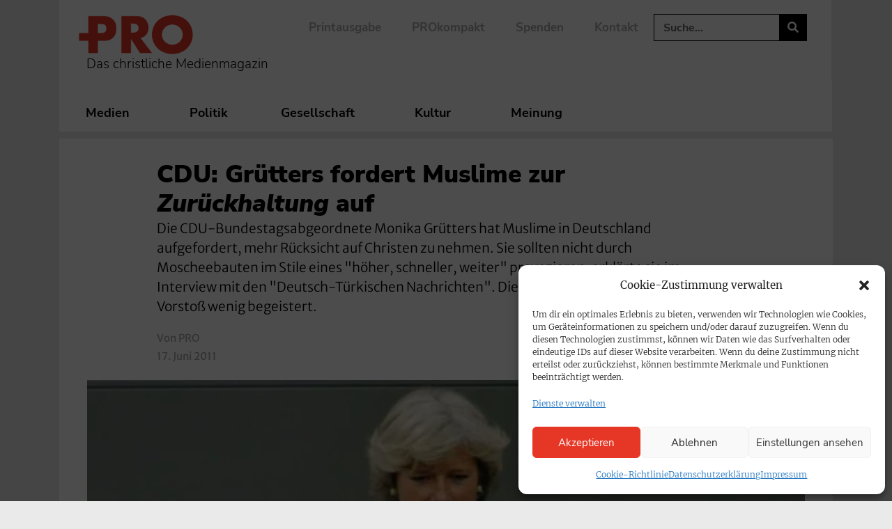

--- FILE ---
content_type: text/css; charset=utf-8
request_url: https://www.pro-medienmagazin.de/wp-content/uploads/elementor/css/post-206.css?ver=1766052522
body_size: 3979
content:
.elementor-206 .elementor-element.elementor-element-fb70ea4{margin-top:0px;margin-bottom:0px;padding:0px 0px 0px 0px;}.elementor-206 .elementor-element.elementor-element-7721a70c:not(.elementor-motion-effects-element-type-background) > .elementor-widget-wrap, .elementor-206 .elementor-element.elementor-element-7721a70c > .elementor-widget-wrap > .elementor-motion-effects-container > .elementor-motion-effects-layer{background-color:#FFFFFF;}.elementor-206 .elementor-element.elementor-element-7721a70c > .elementor-widget-wrap > .elementor-widget:not(.elementor-widget__width-auto):not(.elementor-widget__width-initial):not(:last-child):not(.elementor-absolute){margin-bottom:5px;}.elementor-206 .elementor-element.elementor-element-7721a70c > .elementor-element-populated{transition:background 0.3s, border 0.3s, border-radius 0.3s, box-shadow 0.3s;margin:0px 0px 0px 0px;--e-column-margin-right:0px;--e-column-margin-left:0px;padding:30px 40px 5px 40px;}.elementor-206 .elementor-element.elementor-element-7721a70c > .elementor-element-populated > .elementor-background-overlay{transition:background 0.3s, border-radius 0.3s, opacity 0.3s;}.elementor-206 .elementor-element.elementor-element-0361086{padding:0px 100px 0px 100px;}.elementor-206 .elementor-element.elementor-element-d6b7e71{width:auto;max-width:auto;font-family:"Nunito Sans", Sans-serif;font-size:15px;font-weight:bold;text-transform:uppercase;color:#FFFFFF;}.elementor-206 .elementor-element.elementor-element-d6b7e71 > .elementor-widget-container{background-color:var( --e-global-color-accent );margin:0px 10px 0px 0px;padding:2px 9px 0px 9px;border-radius:20px 20px 20px 20px;}.elementor-206 .elementor-element.elementor-element-84f9be2{width:auto;max-width:auto;font-family:"Nunito Sans", Sans-serif;font-size:15px;font-weight:bold;text-transform:uppercase;color:#FFFFFF;}.elementor-206 .elementor-element.elementor-element-84f9be2 > .elementor-widget-container{background-color:var( --e-global-color-8478664 );margin:0px 10px 0px 0px;padding:2px 9px 0px 9px;border-radius:20px 20px 20px 20px;}.elementor-206 .elementor-element.elementor-element-4e576a5{width:auto;max-width:auto;font-family:"Nunito Sans", Sans-serif;font-size:15px;font-weight:bold;text-transform:uppercase;color:#FFFFFF;}.elementor-206 .elementor-element.elementor-element-4e576a5 > .elementor-widget-container{background-color:var( --e-global-color-8478664 );margin:0px 10px 0px 0px;padding:2px 9px 0px 9px;border-radius:20px 20px 20px 20px;}.elementor-206 .elementor-element.elementor-element-da3d013{width:auto;max-width:auto;font-family:"Nunito Sans", Sans-serif;font-size:15px;font-weight:bold;text-transform:uppercase;color:#FFFFFF;}.elementor-206 .elementor-element.elementor-element-da3d013 > .elementor-widget-container{background-color:var( --e-global-color-8478664 );margin:0px 10px 0px 0px;padding:2px 9px 0px 9px;border-radius:20px 20px 20px 20px;}.elementor-206 .elementor-element.elementor-element-a44b189{width:auto;max-width:auto;font-family:"Nunito Sans", Sans-serif;font-size:15px;font-weight:bold;text-transform:uppercase;color:#FFFFFF;}.elementor-206 .elementor-element.elementor-element-a44b189 > .elementor-widget-container{background-color:var( --e-global-color-8478664 );margin:0px 10px 0px 0px;padding:2px 9px 0px 9px;border-radius:20px 20px 20px 20px;}.elementor-206 .elementor-element.elementor-element-19a733b{width:auto;max-width:auto;font-family:"Nunito Sans", Sans-serif;font-size:15px;font-weight:bold;text-transform:uppercase;color:#FFFFFF;}.elementor-206 .elementor-element.elementor-element-19a733b > .elementor-widget-container{background-color:var( --e-global-color-8478664 );margin:0px 10px 0px 0px;padding:2px 9px 0px 9px;border-radius:20px 20px 20px 20px;}.elementor-206 .elementor-element.elementor-element-7a1e4ec{width:auto;max-width:auto;font-family:"Nunito Sans", Sans-serif;font-size:15px;font-weight:bold;text-transform:uppercase;color:#FFFFFF;}.elementor-206 .elementor-element.elementor-element-7a1e4ec > .elementor-widget-container{background-color:var( --e-global-color-8478664 );margin:0px 10px 0px 0px;padding:2px 9px 0px 9px;border-radius:20px 20px 20px 20px;}.elementor-206 .elementor-element.elementor-element-a23a5fe{width:auto;max-width:auto;}.elementor-206 .elementor-element.elementor-element-a23a5fe > .elementor-widget-container{background-color:var( --e-global-color-accent );margin:0px 10px 0px 0px;padding:4px 9px 1px 9px;border-radius:20px 20px 20px 20px;}.elementor-206 .elementor-element.elementor-element-a23a5fe.elementor-view-stacked .elementor-icon{background-color:#FFFFFF;}.elementor-206 .elementor-element.elementor-element-a23a5fe.elementor-view-framed .elementor-icon, .elementor-206 .elementor-element.elementor-element-a23a5fe.elementor-view-default .elementor-icon{color:#FFFFFF;border-color:#FFFFFF;}.elementor-206 .elementor-element.elementor-element-a23a5fe.elementor-view-framed .elementor-icon, .elementor-206 .elementor-element.elementor-element-a23a5fe.elementor-view-default .elementor-icon svg{fill:#FFFFFF;}.elementor-206 .elementor-element.elementor-element-a23a5fe .elementor-icon{font-size:14px;}.elementor-206 .elementor-element.elementor-element-a23a5fe .elementor-icon svg{height:14px;}.elementor-206 .elementor-element.elementor-element-25f4e20{width:auto;max-width:auto;}.elementor-206 .elementor-element.elementor-element-25f4e20 > .elementor-widget-container{background-color:var( --e-global-color-715676f );margin:0px 10px 0px 0px;padding:5px 9px 0px 9px;border-radius:20px 20px 20px 20px;}.elementor-206 .elementor-element.elementor-element-25f4e20.elementor-view-stacked .elementor-icon{background-color:#FFFFFF;}.elementor-206 .elementor-element.elementor-element-25f4e20.elementor-view-framed .elementor-icon, .elementor-206 .elementor-element.elementor-element-25f4e20.elementor-view-default .elementor-icon{color:#FFFFFF;border-color:#FFFFFF;}.elementor-206 .elementor-element.elementor-element-25f4e20.elementor-view-framed .elementor-icon, .elementor-206 .elementor-element.elementor-element-25f4e20.elementor-view-default .elementor-icon svg{fill:#FFFFFF;}.elementor-206 .elementor-element.elementor-element-25f4e20 .elementor-icon{font-size:15px;}.elementor-206 .elementor-element.elementor-element-25f4e20 .elementor-icon svg{height:15px;}.elementor-206 .elementor-element.elementor-element-a56ce6b{width:auto;max-width:auto;}.elementor-206 .elementor-element.elementor-element-a56ce6b > .elementor-widget-container{margin:3px 0px 0px -8px;padding:0px 0px 0px 0px;}.elementor-206 .elementor-element.elementor-element-a56ce6b .elementor-icon-list-icon i{color:var( --e-global-color-accent );font-size:2px;}.elementor-206 .elementor-element.elementor-element-a56ce6b .elementor-icon-list-icon svg{fill:var( --e-global-color-accent );--e-icon-list-icon-size:2px;}.elementor-206 .elementor-element.elementor-element-a56ce6b .elementor-icon-list-icon{width:2px;}body:not(.rtl) .elementor-206 .elementor-element.elementor-element-a56ce6b .elementor-icon-list-text{padding-left:7px;}body.rtl .elementor-206 .elementor-element.elementor-element-a56ce6b .elementor-icon-list-text{padding-right:7px;}.elementor-206 .elementor-element.elementor-element-a56ce6b .elementor-icon-list-text, .elementor-206 .elementor-element.elementor-element-a56ce6b .elementor-icon-list-text a{color:var( --e-global-color-accent );}.elementor-206 .elementor-element.elementor-element-a56ce6b .elementor-icon-list-item{font-family:"Merriweather Sans", Sans-serif;font-size:19px;font-weight:600;line-height:1.5em;letter-spacing:0px;}.elementor-206 .elementor-element.elementor-element-3007e28{--display:flex;--margin-top:0px;--margin-bottom:0px;--margin-left:0px;--margin-right:0px;--padding-top:0px;--padding-bottom:4px;--padding-left:100px;--padding-right:100px;}.elementor-206 .elementor-element.elementor-element-9d06e3c > .elementor-widget-container{padding:0px 0px 0px 0px;}.elementor-206 .elementor-element.elementor-element-9d06e3c .elementor-heading-title{font-size:35px;font-weight:900;line-height:1.2em;color:var( --e-global-color-secondary );}.elementor-206 .elementor-element.elementor-element-6ecce7f > .elementor-widget-container{padding:0px 0px 0px 0px;}.elementor-206 .elementor-element.elementor-element-6ecce7f .elementor-widget-container{font-family:"Merriweather Sans", Sans-serif;font-size:19px;line-height:1.5em;}.elementor-206 .elementor-element.elementor-element-5d9e45b7{margin-top:0px;margin-bottom:15px;padding:0px 100px 0px 100px;}.elementor-bc-flex-widget .elementor-206 .elementor-element.elementor-element-1f8d4292.elementor-column .elementor-widget-wrap{align-items:center;}.elementor-206 .elementor-element.elementor-element-1f8d4292.elementor-column.elementor-element[data-element_type="column"] > .elementor-widget-wrap.elementor-element-populated{align-content:center;align-items:center;}.elementor-206 .elementor-element.elementor-element-1f8d4292 > .elementor-element-populated{padding:10px 0px 10px 0px;}.elementor-206 .elementor-element.elementor-element-68e2af2{width:auto;max-width:auto;font-family:"Merriweather Sans", Sans-serif;font-size:15px;font-weight:400;line-height:1.6em;color:#AAAAAA;}.elementor-206 .elementor-element.elementor-element-68e2af2 > .elementor-widget-container{margin:0px 0px 0px 0px;padding:0.36em 0em 0em 0em;}.elementor-206 .elementor-element.elementor-element-831f69b{width:auto;max-width:auto;font-family:"Merriweather Sans", Sans-serif;font-size:15px;font-weight:400;line-height:1.6em;color:#AAAAAA;}.elementor-206 .elementor-element.elementor-element-831f69b > .elementor-widget-container{margin:0px 0px 0px 0px;padding:0.36em 0em 0em 0em;}.elementor-206 .elementor-element.elementor-element-8514416 > .elementor-widget-container{margin:0px 12px -4px -7px;padding:0px 0px 0px 0px;}.elementor-206 .elementor-element.elementor-element-8514416 .elementor-icon-list-items:not(.elementor-inline-items) .elementor-icon-list-item:not(:last-child){padding-bottom:calc(15px/2);}.elementor-206 .elementor-element.elementor-element-8514416 .elementor-icon-list-items:not(.elementor-inline-items) .elementor-icon-list-item:not(:first-child){margin-top:calc(15px/2);}.elementor-206 .elementor-element.elementor-element-8514416 .elementor-icon-list-items.elementor-inline-items .elementor-icon-list-item{margin-right:calc(15px/2);margin-left:calc(15px/2);}.elementor-206 .elementor-element.elementor-element-8514416 .elementor-icon-list-items.elementor-inline-items{margin-right:calc(-15px/2);margin-left:calc(-15px/2);}body.rtl .elementor-206 .elementor-element.elementor-element-8514416 .elementor-icon-list-items.elementor-inline-items .elementor-icon-list-item:after{left:calc(-15px/2);}body:not(.rtl) .elementor-206 .elementor-element.elementor-element-8514416 .elementor-icon-list-items.elementor-inline-items .elementor-icon-list-item:after{right:calc(-15px/2);}.elementor-206 .elementor-element.elementor-element-8514416 .elementor-icon-list-item:not(:last-child):after{content:"";height:80%;border-color:var( --e-global-color-secondary );}.elementor-206 .elementor-element.elementor-element-8514416 .elementor-icon-list-items:not(.elementor-inline-items) .elementor-icon-list-item:not(:last-child):after{border-top-style:solid;border-top-width:1px;}.elementor-206 .elementor-element.elementor-element-8514416 .elementor-icon-list-items.elementor-inline-items .elementor-icon-list-item:not(:last-child):after{border-left-style:solid;}.elementor-206 .elementor-element.elementor-element-8514416 .elementor-inline-items .elementor-icon-list-item:not(:last-child):after{border-left-width:1px;}.elementor-206 .elementor-element.elementor-element-8514416 .elementor-icon-list-icon i{color:var( --e-global-color-accent );font-size:7px;}.elementor-206 .elementor-element.elementor-element-8514416 .elementor-icon-list-icon svg{fill:var( --e-global-color-accent );--e-icon-list-icon-size:7px;}.elementor-206 .elementor-element.elementor-element-8514416 .elementor-icon-list-icon{width:7px;}body:not(.rtl) .elementor-206 .elementor-element.elementor-element-8514416 .elementor-icon-list-text{padding-left:7px;}body.rtl .elementor-206 .elementor-element.elementor-element-8514416 .elementor-icon-list-text{padding-right:7px;}.elementor-206 .elementor-element.elementor-element-8514416 .elementor-icon-list-text, .elementor-206 .elementor-element.elementor-element-8514416 .elementor-icon-list-text a{color:#AAAAAA;}.elementor-206 .elementor-element.elementor-element-8514416 .elementor-icon-list-item{font-family:"Merriweather Sans", Sans-serif;font-size:15px;font-weight:400;text-transform:none;}.elementor-bc-flex-widget .elementor-206 .elementor-element.elementor-element-961f35f.elementor-column .elementor-widget-wrap{align-items:center;}.elementor-206 .elementor-element.elementor-element-961f35f.elementor-column.elementor-element[data-element_type="column"] > .elementor-widget-wrap.elementor-element-populated{align-content:center;align-items:center;}.elementor-206 .elementor-element.elementor-element-961f35f.elementor-column > .elementor-widget-wrap{justify-content:flex-end;}.elementor-206 .elementor-element.elementor-element-961f35f > .elementor-element-populated{padding:0px 0px 0px 0px;}.elementor-206 .elementor-element.elementor-element-1185f26{width:auto;max-width:auto;--alignment:right;--grid-side-margin:1px;--grid-column-gap:1px;--grid-row-gap:0px;--grid-bottom-margin:0px;--e-share-buttons-primary-color:var( --e-global-color-8478664 );}.elementor-206 .elementor-element.elementor-element-1185f26 .elementor-share-btn__icon{--e-share-buttons-icon-size:2em;}.elementor-206 .elementor-element.elementor-element-1185f26 .elementor-share-btn{border-width:0px;}.elementor-206 .elementor-element.elementor-element-1185f26 .elementor-share-btn:hover{--e-share-buttons-primary-color:var( --e-global-color-accent );}.elementor-206 .elementor-element.elementor-element-8354a5c{width:auto;max-width:auto;}.elementor-206 .elementor-element.elementor-element-8354a5c > .elementor-widget-container{margin:0px 0px 0px 0px;}.elementor-206 .elementor-element.elementor-element-20eb802{width:auto;max-width:auto;}.elementor-206 .elementor-element.elementor-element-20eb802 > .elementor-widget-container{margin:0px 0px 0px 0px;}.elementor-206 .elementor-element.elementor-element-e4fce0a{z-index:10;}.elementor-206 .elementor-element.elementor-element-e4fce0a img{width:1030px;}.elementor-206 .elementor-element.elementor-element-bf47f41 > .elementor-widget-container{margin:-3em 0em 0em 0em;}.elementor-206 .elementor-element.elementor-element-bf47f41{z-index:15;}.elementor-206 .elementor-element.elementor-element-52416c2 > .elementor-widget-container{margin:0px 0px 0px 0px;padding:0px 0px 0px 00px;}.elementor-206 .elementor-element.elementor-element-52416c2{text-align:left;font-family:"Merriweather Sans", Sans-serif;font-size:16px;font-weight:300;color:#4C4C4C;}.elementor-206 .elementor-element.elementor-element-b03add4{--display:flex;--margin-top:20px;--margin-bottom:0px;--margin-left:150px;--margin-right:150px;--padding-top:0px;--padding-bottom:0px;--padding-left:0px;--padding-right:0px;}.elementor-206 .elementor-element.elementor-element-71e34df > .elementor-widget-container{margin:0px 0px 0px 0px;}.elementor-206 .elementor-element.elementor-element-71e34df{font-size:17.5px;font-weight:300;line-height:1.6em;}.elementor-206 .elementor-element.elementor-element-8fe4bd2 > .elementor-widget-container{margin:0px 150px 30px 150px;}.elementor-206 .elementor-element.elementor-element-8fe4bd2{font-family:"Merriweather Sans", Sans-serif;font-size:15px;font-weight:400;line-height:1.6em;color:var( --e-global-color-8478664 );}.elementor-206 .elementor-element.elementor-element-2a669843 .elementor-cta .elementor-cta__bg, .elementor-206 .elementor-element.elementor-element-2a669843 .elementor-cta .elementor-cta__bg-overlay{transition-duration:1500ms;}.elementor-206 .elementor-element.elementor-element-2a669843 .elementor-cta__content{text-align:left;background-color:#77C4B42E;}.elementor-206 .elementor-element.elementor-element-2a669843 .elementor-cta__title{font-family:var( --e-global-typography-primary-font-family ), Sans-serif;font-weight:var( --e-global-typography-primary-font-weight );color:var( --e-global-color-e09bc7d );}.elementor-206 .elementor-element.elementor-element-2a669843 .elementor-cta__description{color:var( --e-global-color-e09bc7d );}.elementor-206 .elementor-element.elementor-element-2a669843 .elementor-cta__button{color:var( --e-global-color-830afd2 );background-color:var( --e-global-color-e09bc7d );border-width:0px;}.elementor-206 .elementor-element.elementor-element-2a669843 .elementor-cta__button:hover{color:var( --e-global-color-e09bc7d );background-color:var( --e-global-color-830afd2 );}.elementor-206 .elementor-element.elementor-element-e69c4e1 .elementor-cta .elementor-cta__bg, .elementor-206 .elementor-element.elementor-element-e69c4e1 .elementor-cta .elementor-cta__bg-overlay{transition-duration:1500ms;}.elementor-206 .elementor-element.elementor-element-e69c4e1 > .elementor-widget-container{padding:0px 60px 0px 060px;}.elementor-206 .elementor-element.elementor-element-e69c4e1 .elementor-cta__content{text-align:left;background-color:var( --e-global-color-830afd2 );}.elementor-206 .elementor-element.elementor-element-e69c4e1 .elementor-cta__title{font-family:var( --e-global-typography-primary-font-family ), Sans-serif;font-weight:var( --e-global-typography-primary-font-weight );color:var( --e-global-color-e09bc7d );}.elementor-206 .elementor-element.elementor-element-e69c4e1 .elementor-cta:hover .elementor-cta__title{color:var( --e-global-color-accent );}.elementor-206 .elementor-element.elementor-element-a35f67d{--display:flex;--margin-top:20px;--margin-bottom:0px;--margin-left:0px;--margin-right:0px;--padding-top:0px;--padding-bottom:10px;--padding-left:100px;--padding-right:100px;}.elementor-206 .elementor-element.elementor-element-313a5c7 > .elementor-widget-container{margin:0px 0px 0px 0px;padding:0px 0px 0px 0px;}.elementor-206 .elementor-element.elementor-element-fddd8a6 > .elementor-widget-container{margin:0px 0px 0px 0px;padding:0px 0px 0px 0px;}.elementor-206 .elementor-element.elementor-element-b67b557 > .elementor-widget-container{padding:0px 0px 0px 0px;}.elementor-206 .elementor-element.elementor-element-b67b557 .elementor-field-group{padding-right:calc( 10px/2 );padding-left:calc( 10px/2 );margin-bottom:10px;}.elementor-206 .elementor-element.elementor-element-b67b557 .elementor-form-fields-wrapper{margin-left:calc( -10px/2 );margin-right:calc( -10px/2 );margin-bottom:-10px;}.elementor-206 .elementor-element.elementor-element-b67b557 .elementor-field-group.recaptcha_v3-bottomleft, .elementor-206 .elementor-element.elementor-element-b67b557 .elementor-field-group.recaptcha_v3-bottomright{margin-bottom:0;}body.rtl .elementor-206 .elementor-element.elementor-element-b67b557 .elementor-labels-inline .elementor-field-group > label{padding-left:0px;}body:not(.rtl) .elementor-206 .elementor-element.elementor-element-b67b557 .elementor-labels-inline .elementor-field-group > label{padding-right:0px;}body .elementor-206 .elementor-element.elementor-element-b67b557 .elementor-labels-above .elementor-field-group > label{padding-bottom:0px;}.elementor-206 .elementor-element.elementor-element-b67b557 .elementor-field-type-html{padding-bottom:0px;}.elementor-206 .elementor-element.elementor-element-b67b557 .elementor-field-group .elementor-field{color:#000000;}.elementor-206 .elementor-element.elementor-element-b67b557 .elementor-field-group .elementor-field:not(.elementor-select-wrapper){background-color:#ffffff;}.elementor-206 .elementor-element.elementor-element-b67b557 .elementor-field-group .elementor-select-wrapper select{background-color:#ffffff;}.elementor-206 .elementor-element.elementor-element-b67b557 .elementor-button{border-style:solid;}.elementor-206 .elementor-element.elementor-element-b67b557 .e-form__buttons__wrapper__button-next{background-color:#E63625;color:#ffffff;}.elementor-206 .elementor-element.elementor-element-b67b557 .elementor-button[type="submit"]{background-color:#E63625;color:#ffffff;}.elementor-206 .elementor-element.elementor-element-b67b557 .elementor-button[type="submit"] svg *{fill:#ffffff;}.elementor-206 .elementor-element.elementor-element-b67b557 .e-form__buttons__wrapper__button-previous{color:#ffffff;}.elementor-206 .elementor-element.elementor-element-b67b557 .e-form__buttons__wrapper__button-next:hover{background-color:var( --e-global-color-830afd2 );color:var( --e-global-color-accent );border-color:var( --e-global-color-accent );}.elementor-206 .elementor-element.elementor-element-b67b557 .elementor-button[type="submit"]:hover{background-color:var( --e-global-color-830afd2 );color:var( --e-global-color-accent );border-color:var( --e-global-color-accent );}.elementor-206 .elementor-element.elementor-element-b67b557 .elementor-button[type="submit"]:hover svg *{fill:var( --e-global-color-accent );}.elementor-206 .elementor-element.elementor-element-b67b557 .e-form__buttons__wrapper__button-previous:hover{color:#ffffff;}.elementor-206 .elementor-element.elementor-element-b67b557{--e-form-steps-indicators-spacing:20px;--e-form-steps-indicator-padding:30px;--e-form-steps-indicator-inactive-secondary-color:#ffffff;--e-form-steps-indicator-active-secondary-color:#ffffff;--e-form-steps-indicator-completed-secondary-color:#ffffff;--e-form-steps-divider-width:1px;--e-form-steps-divider-gap:10px;}.elementor-206 .elementor-element.elementor-element-303e74e > .elementor-widget-container{margin:0px 0px 0px 0px;padding:0px 0px 0px 0px;}@media(min-width:768px){.elementor-206 .elementor-element.elementor-element-1f8d4292{width:57.507%;}.elementor-206 .elementor-element.elementor-element-961f35f{width:41.439%;}}@media(max-width:1024px){.elementor-206 .elementor-element.elementor-element-fb70ea4{margin-top:0px;margin-bottom:0px;z-index:0;}.elementor-206 .elementor-element.elementor-element-7721a70c > .elementor-element-populated{padding:30px 30px 0px 30px;}.elementor-206 .elementor-element.elementor-element-0361086{padding:0px 0px 0px 0px;}.elementor-206 .elementor-element.elementor-element-a23a5fe .elementor-icon{font-size:12px;}.elementor-206 .elementor-element.elementor-element-a23a5fe .elementor-icon svg{height:12px;}.elementor-206 .elementor-element.elementor-element-25f4e20 .elementor-icon{font-size:13px;}.elementor-206 .elementor-element.elementor-element-25f4e20 .elementor-icon svg{height:13px;}.elementor-206 .elementor-element.elementor-element-a56ce6b .elementor-icon-list-item{font-size:15px;}.elementor-206 .elementor-element.elementor-element-3007e28{--padding-top:0px;--padding-bottom:0px;--padding-left:0px;--padding-right:0px;}.elementor-206 .elementor-element.elementor-element-9d06e3c > .elementor-widget-container{padding:0px 0px 0px 0px;}.elementor-206 .elementor-element.elementor-element-6ecce7f > .elementor-widget-container{padding:0px 0px 0px 0px;}.elementor-206 .elementor-element.elementor-element-5d9e45b7{padding:0px 0px 0px 0px;}.elementor-206 .elementor-element.elementor-element-68e2af2 > .elementor-widget-container{padding:0.35em 0em 0em 0em;}.elementor-206 .elementor-element.elementor-element-68e2af2{font-size:15px;}.elementor-206 .elementor-element.elementor-element-831f69b > .elementor-widget-container{padding:0.35em 0em 0em 0em;}.elementor-206 .elementor-element.elementor-element-831f69b{font-size:15px;}.elementor-206 .elementor-element.elementor-element-8514416 > .elementor-widget-container{padding:0px 0px 0px 0px;}.elementor-206 .elementor-element.elementor-element-8514416 .elementor-icon-list-item{font-size:15px;} .elementor-206 .elementor-element.elementor-element-1185f26{--grid-side-margin:1px;--grid-column-gap:1px;--grid-row-gap:0px;--grid-bottom-margin:0px;}.elementor-206 .elementor-element.elementor-element-e4fce0a img{width:100%;}.elementor-206 .elementor-element.elementor-element-52416c2 > .elementor-widget-container{padding:6px 0px 0px 0px;}.elementor-206 .elementor-element.elementor-element-b03add4{--margin-top:20px;--margin-bottom:20px;--margin-left:0px;--margin-right:0px;}.elementor-206 .elementor-element.elementor-element-71e34df > .elementor-widget-container{margin:20px 0px 20px 0px;padding:0px 0px 0px 0px;}.elementor-206 .elementor-element.elementor-element-8fe4bd2 > .elementor-widget-container{margin:0px 20px 20px 0px;}.elementor-206 .elementor-element.elementor-element-a35f67d{--padding-top:0px;--padding-bottom:0px;--padding-left:0px;--padding-right:0px;}.elementor-206 .elementor-element.elementor-element-313a5c7 > .elementor-widget-container{margin:20px 0px 0px 0px;padding:0px 0px 0px 0px;}.elementor-206 .elementor-element.elementor-element-fddd8a6 > .elementor-widget-container{padding:0px 0px 0px 0px;}.elementor-206 .elementor-element.elementor-element-b67b557 > .elementor-widget-container{padding:0px 100px 0px 100px;}.elementor-206 .elementor-element.elementor-element-303e74e > .elementor-widget-container{padding:0px 0px 0px 0px;}}@media(max-width:767px){.elementor-206 .elementor-element.elementor-element-fb70ea4{margin-top:0px;margin-bottom:0px;padding:0px 0px 0px 0px;}.elementor-206 .elementor-element.elementor-element-7721a70c > .elementor-element-populated{padding:25px 012px 0px 12px;}.elementor-206 .elementor-element.elementor-element-d6b7e71{font-size:10px;}.elementor-206 .elementor-element.elementor-element-84f9be2{font-size:10px;}.elementor-206 .elementor-element.elementor-element-4e576a5{font-size:10px;}.elementor-206 .elementor-element.elementor-element-da3d013{font-size:10px;}.elementor-206 .elementor-element.elementor-element-a44b189{font-size:10px;}.elementor-206 .elementor-element.elementor-element-19a733b{font-size:10px;}.elementor-206 .elementor-element.elementor-element-7a1e4ec{font-size:10px;}.elementor-206 .elementor-element.elementor-element-a23a5fe .elementor-icon{font-size:11px;}.elementor-206 .elementor-element.elementor-element-a23a5fe .elementor-icon svg{height:11px;}.elementor-206 .elementor-element.elementor-element-25f4e20 .elementor-icon{font-size:11px;}.elementor-206 .elementor-element.elementor-element-25f4e20 .elementor-icon svg{height:11px;}.elementor-206 .elementor-element.elementor-element-3007e28{--padding-top:0px;--padding-bottom:0px;--padding-left:0px;--padding-right:0px;}.elementor-206 .elementor-element.elementor-element-9d06e3c > .elementor-widget-container{margin:0px 0px 0px 0px;padding:0px 0px 0px 0px;}.elementor-206 .elementor-element.elementor-element-9d06e3c .elementor-heading-title{font-size:25px;}.elementor-206 .elementor-element.elementor-element-6ecce7f > .elementor-widget-container{padding:3px 0px 0px 0px;}.elementor-206 .elementor-element.elementor-element-6ecce7f .elementor-widget-container{font-size:17px;}.elementor-206 .elementor-element.elementor-element-5d9e45b7{padding:0px 0px 0px 0px;}.elementor-206 .elementor-element.elementor-element-1f8d4292 > .elementor-element-populated{margin:0px 0px 0px 0px;--e-column-margin-right:0px;--e-column-margin-left:0px;padding:0px 0px 0px 0px;}.elementor-206 .elementor-element.elementor-element-961f35f{width:100%;}.elementor-206 .elementor-element.elementor-element-961f35f.elementor-column > .elementor-widget-wrap{justify-content:flex-start;}.elementor-206 .elementor-element.elementor-element-961f35f > .elementor-element-populated{margin:0px 0px 0px 0px;--e-column-margin-right:0px;--e-column-margin-left:0px;}.elementor-206 .elementor-element.elementor-element-1185f26 > .elementor-widget-container{margin:0px 0px 0px -11px;}.elementor-206 .elementor-element.elementor-element-1185f26{--alignment:left;} .elementor-206 .elementor-element.elementor-element-1185f26{--grid-side-margin:1px;--grid-column-gap:1px;--grid-row-gap:0px;--grid-bottom-margin:0px;}.elementor-206 .elementor-element.elementor-element-e4fce0a > .elementor-widget-container{margin:-10px -25px 0px -25px;}.elementor-206 .elementor-element.elementor-element-e4fce0a img{width:100%;}.elementor-206 .elementor-element.elementor-element-52416c2 > .elementor-widget-container{margin:-5px 0px 0px 0px;padding:0px 0px 0px 0px;}.elementor-206 .elementor-element.elementor-element-52416c2{font-size:14px;}.elementor-206 .elementor-element.elementor-element-b03add4{--margin-top:10px;--margin-bottom:0px;--margin-left:0px;--margin-right:0px;}.elementor-206 .elementor-element.elementor-element-71e34df > .elementor-widget-container{margin:10px 0px 0px 0px;padding:0px 0px 0px 0px;}.elementor-206 .elementor-element.elementor-element-71e34df{text-align:left;font-size:16px;line-height:1.7em;}.elementor-206 .elementor-element.elementor-element-8fe4bd2 > .elementor-widget-container{margin:0px 0px 20px 0px;}.elementor-206 .elementor-element.elementor-element-2a669843 .elementor-cta__content{text-align:left;}.elementor-206 .elementor-element.elementor-element-2a669843 .elementor-cta__description{font-size:16px;}.elementor-206 .elementor-element.elementor-element-313a5c7 > .elementor-widget-container{margin:20px 0px 0px 0px;}.elementor-206 .elementor-element.elementor-element-b67b557 > .elementor-widget-container{padding:0px 0px 0px 0px;}}@media(max-width:1024px) and (min-width:768px){.elementor-206 .elementor-element.elementor-element-7721a70c{width:100%;}.elementor-206 .elementor-element.elementor-element-1f8d4292{width:23%;}.elementor-206 .elementor-element.elementor-element-961f35f{width:77%;}}/* Start custom CSS for shortcode, class: .elementor-element-8354a5c */.elementor-206 .elementor-element.elementor-element-8354a5c {
    display: none;
}/* End custom CSS */
/* Start custom CSS for html, class: .elementor-element-20eb802 */.elementor-206 .elementor-element.elementor-element-20eb802 {
    color:var( --e-global-color-8478664 );
    padding-left:0.7rem;
}

.elementor-206 .elementor-element.elementor-element-20eb802:hover {
    color:var( --e-global-color-accent );
    cursor: pointer;
}

@media print {
    .elementor-206 .elementor-element.elementor-element-20eb802 {
        display:none;
    }
}/* End custom CSS */
/* Start custom CSS for theme-post-featured-image, class: .elementor-element-e4fce0a */.elementor-206 .elementor-element.elementor-element-e4fce0a  div > div > div > ul > li:nth-child(7) {
    color:red;
}

body > div .post > div > section > div > div > div > div > div > .elementor-widget-shortcode > div > div > div > ul > li:nth-child(7) {
    color:red;
}/* End custom CSS */
/* Start custom CSS for shortcode, class: .elementor-element-bf47f41 */.elementor-206 .elementor-element.elementor-element-bf47f41 .isc-source-text {
    margin-bottom:0px;
    font-size: 0.9em; 
    background-color: rgb(51, 51, 51); 
    color: rgb(255, 255, 255); 
    opacity: 0.7; 
    padding: 0px 0.15em 8px; 
    text-shadow: none; 
    display: inline; 
}

.elementor-206 .elementor-element.elementor-element-bf47f41 {
    text-align: right;
    padding-right: 0.8rem;
}

@media only screen and (max-width: 773px) {
  .elementor-206 .elementor-element.elementor-element-bf47f41 {
    padding-right: 0rem;
}
.elementor-206 .elementor-element.elementor-element-bf47f41 .isc-source-text {
        margin-right: -1rem;
}
}/* End custom CSS */
/* Start custom CSS for text-editor, class: .elementor-element-fddd8a6 */.elementor-206 .elementor-element.elementor-element-fddd8a6 textarea {
    max-height: 10rem;
}

.elementor-206 .elementor-element.elementor-element-fddd8a6 p, .elementor-206 .elementor-element.elementor-element-fddd8a6 label {
    font-weight: 500;
    font-family: "Nunito Sans", Sans-serif;
    font-style: normal;
    font-size: 17px;
}

.elementor-206 .elementor-element.elementor-element-fddd8a6 input {
    font-weight: 800;
    font-family: "Nunito Sans", Sans-serif;
    font-style: normal;
    font-size: 17px;
}

.elementor-206 .elementor-element.elementor-element-fddd8a6 #reply-title {
    display:none;
}/* End custom CSS */
/* Start custom CSS for post-comments, class: .elementor-element-303e74e */.elementor-206 .elementor-element.elementor-element-303e74e textarea {
    max-height: 10rem;
}

.elementor-206 .elementor-element.elementor-element-303e74e p, .elementor-206 .elementor-element.elementor-element-303e74e label {
    font-weight: 500;
    font-family: "Nunito Sans", Sans-serif;
    font-style: normal;
    font-size: 17px;
}

.elementor-206 .elementor-element.elementor-element-303e74e input {
    font-weight: 800;
    font-family: "Nunito Sans", Sans-serif;
    font-style: normal;
    font-size: 17px;
}

.elementor-206 .elementor-element.elementor-element-303e74e #reply-title {
    display:none;
}/* End custom CSS */
/* Start Custom Fonts CSS */@font-face {
	font-family: 'Merriweather Sans';
	font-style: normal;
	font-weight: 700;
	font-display: auto;
	src: url('https://www.pro-medienmagazin.de/wp-content/uploads/2022/03/MerriweatherSans-Bold.eot');
	src: url('https://www.pro-medienmagazin.de/wp-content/uploads/2022/03/MerriweatherSans-Bold.eot?#iefix') format('embedded-opentype'),
		url('https://www.pro-medienmagazin.de/wp-content/uploads/2022/03/MerriweatherSans-Bold.woff2') format('woff2'),
		url('https://www.pro-medienmagazin.de/wp-content/uploads/2022/03/MerriweatherSans-Bold.woff') format('woff'),
		url('https://www.pro-medienmagazin.de/wp-content/uploads/2022/03/MerriweatherSans-Bold.ttf') format('truetype'),
		url('https://www.pro-medienmagazin.de/wp-content/uploads/2022/03/MerriweatherSans-Bold.svg#MerriweatherSans') format('svg');
}
@font-face {
	font-family: 'Merriweather Sans';
	font-style: italic;
	font-weight: 700;
	font-display: auto;
	src: url('https://www.pro-medienmagazin.de/wp-content/uploads/2022/03/MerriweatherSans-BoldItalic.eot');
	src: url('https://www.pro-medienmagazin.de/wp-content/uploads/2022/03/MerriweatherSans-BoldItalic.eot?#iefix') format('embedded-opentype'),
		url('https://www.pro-medienmagazin.de/wp-content/uploads/2022/03/MerriweatherSans-BoldItalic.woff2') format('woff2'),
		url('https://www.pro-medienmagazin.de/wp-content/uploads/2022/03/MerriweatherSans-BoldItalic.woff') format('woff'),
		url('https://www.pro-medienmagazin.de/wp-content/uploads/2022/03/MerriweatherSans-BoldItalic.ttf') format('truetype'),
		url('https://www.pro-medienmagazin.de/wp-content/uploads/2022/03/MerriweatherSans-BoldItalic.svg#MerriweatherSans') format('svg');
}
@font-face {
	font-family: 'Merriweather Sans';
	font-style: normal;
	font-weight: 800;
	font-display: auto;
	src: url('https://www.pro-medienmagazin.de/wp-content/uploads/2022/03/MerriweatherSans-ExtraBold.eot');
	src: url('https://www.pro-medienmagazin.de/wp-content/uploads/2022/03/MerriweatherSans-ExtraBold.eot?#iefix') format('embedded-opentype'),
		url('https://www.pro-medienmagazin.de/wp-content/uploads/2022/03/MerriweatherSans-ExtraBold.woff2') format('woff2'),
		url('https://www.pro-medienmagazin.de/wp-content/uploads/2022/03/MerriweatherSans-ExtraBold.woff') format('woff'),
		url('https://www.pro-medienmagazin.de/wp-content/uploads/2022/03/MerriweatherSans-ExtraBold.ttf') format('truetype'),
		url('https://www.pro-medienmagazin.de/wp-content/uploads/2022/03/MerriweatherSans-ExtraBold.svg#MerriweatherSans') format('svg');
}
@font-face {
	font-family: 'Merriweather Sans';
	font-style: italic;
	font-weight: 800;
	font-display: auto;
	src: url('https://www.pro-medienmagazin.de/wp-content/uploads/2022/03/MerriweatherSans-ExtraBoldItalic.eot');
	src: url('https://www.pro-medienmagazin.de/wp-content/uploads/2022/03/MerriweatherSans-ExtraBoldItalic.eot?#iefix') format('embedded-opentype'),
		url('https://www.pro-medienmagazin.de/wp-content/uploads/2022/03/MerriweatherSans-ExtraBoldItalic.woff2') format('woff2'),
		url('https://www.pro-medienmagazin.de/wp-content/uploads/2022/03/MerriweatherSans-ExtraBoldItalic.woff') format('woff'),
		url('https://www.pro-medienmagazin.de/wp-content/uploads/2022/03/MerriweatherSans-ExtraBoldItalic.ttf') format('truetype'),
		url('https://www.pro-medienmagazin.de/wp-content/uploads/2022/03/MerriweatherSans-ExtraBoldItalic.svg#MerriweatherSans') format('svg');
}
@font-face {
	font-family: 'Merriweather Sans';
	font-style: normal;
	font-weight: 300;
	font-display: auto;
	src: url('https://www.pro-medienmagazin.de/wp-content/uploads/2022/03/MerriweatherSans-Light.eot');
	src: url('https://www.pro-medienmagazin.de/wp-content/uploads/2022/03/MerriweatherSans-Light.eot?#iefix') format('embedded-opentype'),
		url('https://www.pro-medienmagazin.de/wp-content/uploads/2022/03/MerriweatherSans-Light.woff2') format('woff2'),
		url('https://www.pro-medienmagazin.de/wp-content/uploads/2022/03/MerriweatherSans-Light.woff') format('woff'),
		url('https://www.pro-medienmagazin.de/wp-content/uploads/2022/03/MerriweatherSans-Light.ttf') format('truetype'),
		url('https://www.pro-medienmagazin.de/wp-content/uploads/2022/03/MerriweatherSans-Light.svg#MerriweatherSans') format('svg');
}
@font-face {
	font-family: 'Merriweather Sans';
	font-style: italic;
	font-weight: 300;
	font-display: auto;
	src: url('https://www.pro-medienmagazin.de/wp-content/uploads/2022/03/MerriweatherSans-LightItalic.eot');
	src: url('https://www.pro-medienmagazin.de/wp-content/uploads/2022/03/MerriweatherSans-LightItalic.eot?#iefix') format('embedded-opentype'),
		url('https://www.pro-medienmagazin.de/wp-content/uploads/2022/03/MerriweatherSans-LightItalic.woff2') format('woff2'),
		url('https://www.pro-medienmagazin.de/wp-content/uploads/2022/03/MerriweatherSans-LightItalic.woff') format('woff'),
		url('https://www.pro-medienmagazin.de/wp-content/uploads/2022/03/MerriweatherSans-LightItalic.ttf') format('truetype'),
		url('https://www.pro-medienmagazin.de/wp-content/uploads/2022/03/MerriweatherSans-LightItalic.svg#MerriweatherSans') format('svg');
}
@font-face {
	font-family: 'Merriweather Sans';
	font-style: normal;
	font-weight: 500;
	font-display: auto;
	src: url('https://www.pro-medienmagazin.de/wp-content/uploads/2022/03/MerriweatherSans-Medium.eot');
	src: url('https://www.pro-medienmagazin.de/wp-content/uploads/2022/03/MerriweatherSans-Medium.eot?#iefix') format('embedded-opentype'),
		url('https://www.pro-medienmagazin.de/wp-content/uploads/2022/03/MerriweatherSans-Medium.woff2') format('woff2'),
		url('https://www.pro-medienmagazin.de/wp-content/uploads/2022/03/MerriweatherSans-Medium.woff') format('woff'),
		url('https://www.pro-medienmagazin.de/wp-content/uploads/2022/03/MerriweatherSans-Medium.ttf') format('truetype'),
		url('https://www.pro-medienmagazin.de/wp-content/uploads/2022/03/MerriweatherSans-Medium.svg#MerriweatherSans') format('svg');
}
@font-face {
	font-family: 'Merriweather Sans';
	font-style: italic;
	font-weight: 500;
	font-display: auto;
	src: url('https://www.pro-medienmagazin.de/wp-content/uploads/2022/03/MerriweatherSans-MediumItalic.eot');
	src: url('https://www.pro-medienmagazin.de/wp-content/uploads/2022/03/MerriweatherSans-MediumItalic.eot?#iefix') format('embedded-opentype'),
		url('https://www.pro-medienmagazin.de/wp-content/uploads/2022/03/MerriweatherSans-MediumItalic.woff2') format('woff2'),
		url('https://www.pro-medienmagazin.de/wp-content/uploads/2022/03/MerriweatherSans-MediumItalic.woff') format('woff'),
		url('https://www.pro-medienmagazin.de/wp-content/uploads/2022/03/MerriweatherSans-MediumItalic.ttf') format('truetype'),
		url('https://www.pro-medienmagazin.de/wp-content/uploads/2022/03/MerriweatherSans-MediumItalic.svg#MerriweatherSans') format('svg');
}
@font-face {
	font-family: 'Merriweather Sans';
	font-style: normal;
	font-weight: 400;
	font-display: auto;
	src: url('https://www.pro-medienmagazin.de/wp-content/uploads/2022/03/MerriweatherSans-Regular.eot');
	src: url('https://www.pro-medienmagazin.de/wp-content/uploads/2022/03/MerriweatherSans-Regular.eot?#iefix') format('embedded-opentype'),
		url('https://www.pro-medienmagazin.de/wp-content/uploads/2022/03/MerriweatherSans-Regular.woff2') format('woff2'),
		url('https://www.pro-medienmagazin.de/wp-content/uploads/2022/03/MerriweatherSans-Regular.woff') format('woff'),
		url('https://www.pro-medienmagazin.de/wp-content/uploads/2022/03/MerriweatherSans-Regular.ttf') format('truetype'),
		url('https://www.pro-medienmagazin.de/wp-content/uploads/2022/03/MerriweatherSans-Regular.svg#MerriweatherSans') format('svg');
}
@font-face {
	font-family: 'Merriweather Sans';
	font-style: italic;
	font-weight: 400;
	font-display: auto;
	src: url('https://www.pro-medienmagazin.de/wp-content/uploads/2022/03/MerriweatherSans-Italic.eot');
	src: url('https://www.pro-medienmagazin.de/wp-content/uploads/2022/03/MerriweatherSans-Italic.eot?#iefix') format('embedded-opentype'),
		url('https://www.pro-medienmagazin.de/wp-content/uploads/2022/03/MerriweatherSans-Italic.woff2') format('woff2'),
		url('https://www.pro-medienmagazin.de/wp-content/uploads/2022/03/MerriweatherSans-Italic.woff') format('woff'),
		url('https://www.pro-medienmagazin.de/wp-content/uploads/2022/03/MerriweatherSans-Italic.ttf') format('truetype'),
		url('https://www.pro-medienmagazin.de/wp-content/uploads/2022/03/MerriweatherSans-Italic.svg#MerriweatherSans') format('svg');
}
@font-face {
	font-family: 'Merriweather Sans';
	font-style: normal;
	font-weight: 600;
	font-display: auto;
	src: url('https://www.pro-medienmagazin.de/wp-content/uploads/2022/03/MerriweatherSans-SemiBold.eot');
	src: url('https://www.pro-medienmagazin.de/wp-content/uploads/2022/03/MerriweatherSans-SemiBold.eot?#iefix') format('embedded-opentype'),
		url('https://www.pro-medienmagazin.de/wp-content/uploads/2022/03/MerriweatherSans-SemiBold.woff2') format('woff2'),
		url('https://www.pro-medienmagazin.de/wp-content/uploads/2022/03/MerriweatherSans-SemiBold.woff') format('woff'),
		url('https://www.pro-medienmagazin.de/wp-content/uploads/2022/03/MerriweatherSans-SemiBold.ttf') format('truetype'),
		url('https://www.pro-medienmagazin.de/wp-content/uploads/2022/03/MerriweatherSans-SemiBold.svg#MerriweatherSans') format('svg');
}
@font-face {
	font-family: 'Merriweather Sans';
	font-style: italic;
	font-weight: 600;
	font-display: auto;
	src: url('https://www.pro-medienmagazin.de/wp-content/uploads/2022/03/MerriweatherSans-SemiBoldItalic.eot');
	src: url('https://www.pro-medienmagazin.de/wp-content/uploads/2022/03/MerriweatherSans-SemiBoldItalic.eot?#iefix') format('embedded-opentype'),
		url('https://www.pro-medienmagazin.de/wp-content/uploads/2022/03/MerriweatherSans-SemiBoldItalic.woff2') format('woff2'),
		url('https://www.pro-medienmagazin.de/wp-content/uploads/2022/03/MerriweatherSans-SemiBoldItalic.woff') format('woff'),
		url('https://www.pro-medienmagazin.de/wp-content/uploads/2022/03/MerriweatherSans-SemiBoldItalic.ttf') format('truetype'),
		url('https://www.pro-medienmagazin.de/wp-content/uploads/2022/03/MerriweatherSans-SemiBoldItalic.svg#MerriweatherSans') format('svg');
}
/* End Custom Fonts CSS */